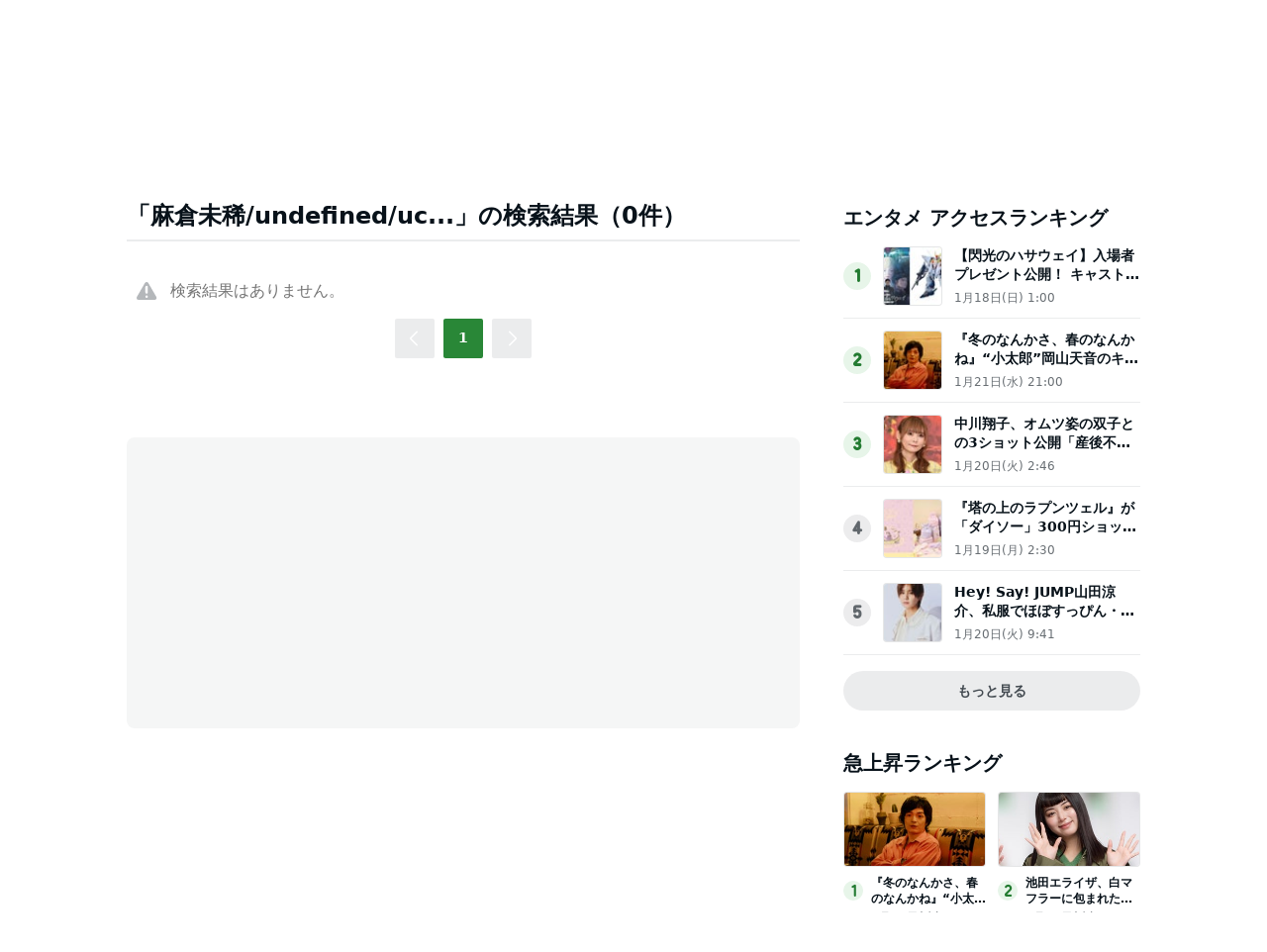

--- FILE ---
content_type: text/html; charset=utf-8
request_url: https://www.google.com/recaptcha/api2/aframe
body_size: 258
content:
<!DOCTYPE HTML><html><head><meta http-equiv="content-type" content="text/html; charset=UTF-8"></head><body><script nonce="TGGJ9Dq_vqTiPUF3Gps_YA">/** Anti-fraud and anti-abuse applications only. See google.com/recaptcha */ try{var clients={'sodar':'https://pagead2.googlesyndication.com/pagead/sodar?'};window.addEventListener("message",function(a){try{if(a.source===window.parent){var b=JSON.parse(a.data);var c=clients[b['id']];if(c){var d=document.createElement('img');d.src=c+b['params']+'&rc='+(localStorage.getItem("rc::a")?sessionStorage.getItem("rc::b"):"");window.document.body.appendChild(d);sessionStorage.setItem("rc::e",parseInt(sessionStorage.getItem("rc::e")||0)+1);localStorage.setItem("rc::h",'1769101819879');}}}catch(b){}});window.parent.postMessage("_grecaptcha_ready", "*");}catch(b){}</script></body></html>

--- FILE ---
content_type: application/javascript; charset=utf-8
request_url: https://fundingchoicesmessages.google.com/f/AGSKWxWC2N1s8EjhwcZleFlKeWw_RSWaiBKLijwvKyGEMo-Zq-8uyvhoWycJWwLS00U5x__JR2UFbLsv6NWmBv4IhfrQ7kecMAJ99SBt0bBmyFznQxZGyQ9AaYnUB5Mzqlgd6aqQNd8VNRJQlyOxvrLTpFjrpExmpqSiZs3TJq1GHlwISyRNVm5rlkKe1qwD/_=admeta&/xpopunder./frame_ads_/ad/blog_-ads.generated.
body_size: -1289
content:
window['a30bfeab-1b5d-469b-93c4-2e44edb115f2'] = true;